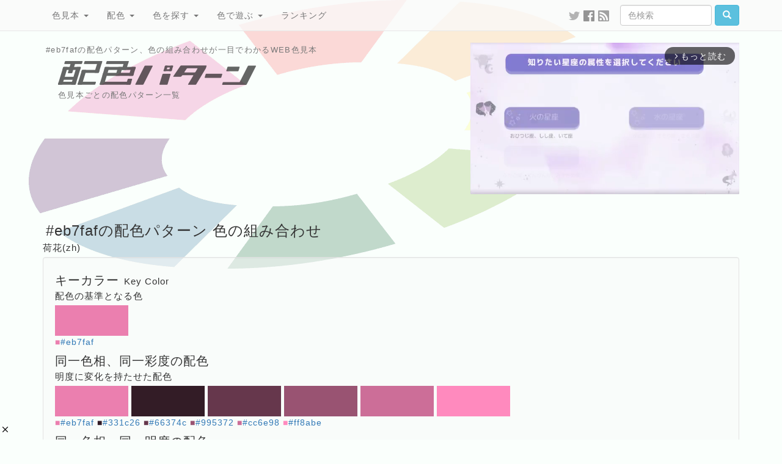

--- FILE ---
content_type: text/html; charset=UTF-8
request_url: https://www.colordic.org/colorscheme/eb7faf
body_size: 7368
content:
<!DOCTYPE html>
<html lang="ja">
<head>
	<meta charset="utf-8">
	<meta http-equiv="X-UA-Compatible" content="IE=edge">
	<meta name="viewport" content="width=1000">
	<meta name="description" content="#eb7fafの配色パターン、色の組み合わせが一目でわかるWEB色見本">
	<meta name="keywords" content="配色,色,パターン,カラーコード,color,scheme,#eb7faf,荷花(zh)">
	<meta name="twitter:card" content="summary_large_image">
	<meta name="twitter:site" content="@iromihon">
	<meta name="twitter:title" content="#eb7fafの配色パターン 色の組み合わせ- 原色大辞典">
	<meta name="twitter:description" content="#eb7fafの配色パターン、色の組み合わせが一目でわかるWEB色見本">
	<meta name="twitter:image" content="https://www.colordic.org/image/scheme/eb7faf.png">
	<meta name="twitter:url" content="https://www.colordic.org/colorscheme/eb7faf">
	<meta property="og:title" content="#eb7fafの配色パターン 色の組み合わせ- 原色大辞典">
	<meta property="og:type" content="website">
	<meta property="og:description" content="#eb7fafの配色パターン、色の組み合わせが一目でわかるWEB色見本">
	<meta property="og:image" content="https://www.colordic.org/image/scheme/eb7faf.png">
	<meta property="og:url" content="https://www.colordic.org/colorscheme/eb7faf">
	<meta property="og:site_name" content="原色大辞典">
	<meta property="fb:app_id" content="246740142027253">
	<meta name="application-name" content="Web色見本 原色大辞典">
	<meta name="csrf-token" content="i7mS6NSyjcnqxINV5MVzUkRRxYPgc5yQ6PEtGFug">
	<link type="image/x-icon" rel="shortcut icon" href="https://www.colordic.org/assets/img/favicon.ico?1684143297">
	<link type="application/rss+xml" rel="alternate" href="https://www.colordic.org/rss">
	<link href="https://cdnjs.cloudflare.com/ajax/libs/font-awesome/4.4.0/css/font-awesome.min.css" rel='stylesheet' type='text/css'>
	<link href="https://maxcdn.bootstrapcdn.com/bootstrap/3.4.1/css/bootstrap.min.css" rel="stylesheet">
	<link media="print" type="text/css" rel="stylesheet" href="https://www.colordic.org/assets/css/print.min.css?1684143297">
	<link type="text/css" rel="stylesheet" href="https://www.colordic.org/assets/css/option.min.css?1684143297">
	<title>#eb7fafの配色パターン 色の組み合わせ- 原色大辞典</title>
	<style type="text/css">
		body {
			background-color: #fafffc;
		}
	</style>
	<script type="text/javascript" src="https://www.colordic.org/assets/js/ie-emulation-modes-warning.min.js?1684143297"></script>
	<!--[if lt IE 9]>
	<script type="text/javascript" src="https://www.colordic.org/assets/js/ie8-responsive-file-warning.min.js?1684143297"></script>
	<script type="text/javascript" src="https://cdnjs.cloudflare.com/ajax/libs/html5shiv/3.7.3/html5shiv.min.js"></script>
	<script type="text/javascript" src="https://cdnjs.cloudflare.com/ajax/libs/respond.js/1.4.2/respond.min.js"></script>
	<![endif]-->
	<!-- Google Tag Manager -->
	<script>
		(function(w, d, s, l, i) {
			w[l] = w[l] || [];
			w[l].push({
				'gtm.start': new Date().getTime(),
				event: 'gtm.js'
			});
			var f = d.getElementsByTagName(s)[0],
				j = d.createElement(s),
				dl = l != 'dataLayer' ? '&l=' + l : '';
			j.async = true;
			j.src =
				'https://www.googletagmanager.com/gtm.js?id=' + i + dl;
			f.parentNode.insertBefore(j, f);
		})(window, document, 'script', 'dataLayer', 'GTM-WX6HFDP7');
	</script>
	<!-- End Google Tag Manager -->
	
	<script async src="https://imp-adedge.i-mobile.co.jp/smarttags/ATCEmWLcA0KV0rDzMUWIZw.js"></script>
	<script async src="https://securepubads.g.doubleclick.net/tag/js/gpt.js" crossorigin="anonymous"></script>
	<script>
		window.googletag = window.googletag || {
			cmd: []
		};
		googletag.cmd.push(function() {
			// インタースティシャル広告スロット定義
			// const interstitialSlot = googletag.defineOutOfPageSlot('/23322775308/color_pc_interstitial', googletag.enums.OutOfPageFormat.INTERSTITIAL);
			// if (interstitialSlot) {
			// 	interstitialSlot.addService(googletag.pubads());
			// 	interstitialSlot.setConfig({
			// 		interstitial: {
			// 			triggers: {
			// 				navBar: true,
			// 				unhideWindow: true,
			// 			},
			// 		},
			// 	});
			// }
			// 通常の広告スロット定義
			// googletag.defineSlot('/23322775308/color_pc_index_header', [336, 280], 'div-gpt-ad-1760538895658-0').addService(googletag.pubads());
			googletag.defineSlot('/23322775308/color_pc_index_footer_01', [336, 280], 'div-gpt-ad-1760540201288-0').addService(googletag.pubads());
			googletag.defineSlot('/23322775308/color_pc_index_footer_02', [336, 280], 'div-gpt-ad-1760540410111-0').addService(googletag.pubads());
			if (window.innerWidth >= 1200) {
				googletag.defineSlot('/23322775308/color_pc_index_footer_03', [336, 280], 'div-gpt-ad-1760540523794-0').addService(googletag.pubads());
			}
			// GPT設定の有効化
			googletag.pubads().enableSingleRequest();
			googletag.enableServices();
		});
	</script>
</head>

<body>
	<nav class="navbar navbar-default navbar-fixed-top">
	<div class="container">
		<div class="navbar-header">
			<button type="button" class="navbar-toggle collapsed" data-toggle="collapse" data-target="#navbar" aria-expanded="false" aria-controls="navbar">
				<span class="sr-only">Toggle navigation</span>
				<span class="icon-bar"></span>
				<span class="icon-bar"></span>
				<span class="icon-bar"></span>
			</button>
		</div>
		<div id="navbar" class="navbar-collapse collapse">
			<ul class="nav navbar-nav">
				<li class="dropdown">
					<a class="dropdown-toggle" data-toggle="dropdown" role="button" aria-expanded="false" href="https://www.colordic.org">色見本 <span class="caret"></span></a>
					<ul class="dropdown-menu" role="menu">
						<li><a title="ブラウザで名前が定義されている140色の色名と16進数" href="https://www.colordic.org">原色大辞典</a></li>
						<li><a title="日本の伝統色465色の色名と16進数" href="https://www.colordic.org/w">和色大辞典</a></li>
						<li><a title="カタカナ表記される慣用色285色の色名と16進数" href="https://www.colordic.org/y">洋色大辞典</a></li>
						<li><a title="Webセーフカラー216色の16進数" href="https://www.colordic.org/s">web216</a></li>
						<li><a title="パステルカラー300色の16進数" href="https://www.colordic.org/p">パステルカラー</a></li>
						<li><a title="ビビッドカラー300色の16進数" href="https://www.colordic.org/v">ビビッドカラー</a></li>
						<li><a title="モノトーン256色の16進数" href="https://www.colordic.org/monotone">モノトーン</a></li>
						<li><a title="地下鉄のシンボルカラーと16進数" href="https://www.colordic.org/m">メトロカラー</a></li>
						<li><a title="国鉄色54色の16進数" href="https://www.colordic.org/r">レールカラー</a></li>
						<li><a title="データベースに新規登録された300色" href="https://www.colordic.org/n">新着色</a></li>
					</ul>
				</li>
				<li class="dropdown">
					<a class="dropdown-toggle" data-toggle="dropdown" role="button" aria-expanded="false" href="https://www.colordic.org/h">配色 <span class="caret"></span></a>
					<ul class="dropdown-menu" role="menu">
						<li><a title="文字と背景の配色をチェック" href="https://www.colordic.org/h">配色大辞典</a></li>
						<li><a title="色見本ごとの配色パターン一覧" href="https://www.colordic.org/colorscheme">配色パターン</a>
						</li>
					</ul>
				</li>
				<li class="dropdown">
					<a class="dropdown-toggle" data-toggle="dropdown" role="button" aria-expanded="false" href="https://www.colordic.org/search">色を探す <span class="caret"></span></a>
					<ul class="dropdown-menu" role="menu">
						<li><a title="サイト内の色を検索" href="https://www.colordic.org/search">色検索</a></li>
						<li><a title="あなたの好きな「色」と「色」、調合します。" href="https://www.colordic.org/blend">色調合</a></li>
						<li><a title="カラーピッカーで色をさがそう" href="https://www.colordic.org/picker">カラーピッカー</a></li>
					</ul>
				</li>
				<li class="dropdown">
					<a class="dropdown-toggle" data-toggle="dropdown" role="button" aria-expanded="false" href="https://www.colordic.org/luckycolor">色で遊ぶ <span class="caret"></span></a>
					<ul class="dropdown-menu" role="menu">
						<li><a title="あなたのラッキーカラーは何色？" href="https://www.colordic.org/luckycolor">今日のラッキーカラー</a></li>
						<li><a title="あなたの好きな「色」からグラデーション、お作りします。" href="https://www.colordic.org/gradation">グラデーションメーカー</a></li>
						<li><a title="「コトバ」から「ストライプ」、お作りします。" href="https://www.colordic.org/stripe">ストライプメーカー</a></li>
						<li><a title="「コトバ」から「色」、調合します。" href="https://www.colordic.org/analyze">成分解析</a></li>
					</ul>
				</li>
				<li class=""><a title="サイト内の人気色ランキング" href="https://www.colordic.org/ranking">ランキング</a></li>
			</ul>
			<form class="navbar-form navbar-right" role="search" action="https://www.colordic.org/search" method="get">
				<div class="form-group">
					<input type="text" class="form-control" name="q" placeholder="色検索" style="width:150px">
				</div><!-- /input-group -->
				<button class="btn btn-info" type="submit"><span class="glyphicon glyphicon-search" aria-hidden="true"></span></button>
			</form>
			<ul class="nav navbar-nav navbar-right hidden1000">
				<li><a target="_blank" style="padding:15px 3px 15px 3px;" title="twitterをフォローする" href="https://twitter.com/iromihon"><img class="sns_mini_twitter_gray" src="https://www.colordic.org/assets/img/sp.png" alt="twitter" /></a></li>
				<li><a target="_blank" style="padding:15px 3px 15px 3px;" title="Facebookページ" href="https://www.facebook.com/colordic"><img class="sns_mini_fb_gray" src="https://www.colordic.org/assets/img/sp.png" alt="Facebook" /></a></li>
				<li><a target="_blank" style="padding:15px 3px 15px 3px;" title="RSSフィード" href="https://www.colordic.org/rss"><img class="sns_mini_rss_gray" src="https://www.colordic.org/assets/img/sp.png" alt="RSS" /></a></li>
			</ul>
		</div>
		<!--/.nav-collapse -->
	</div>
</nav>
	<div class="container">
	<div class="top row">
		<div class="col-sm-6">
			<h1>#eb7fafの配色パターン、色の組み合わせが一目でわかるWEB色見本</h1>
			<h2><img class="logo_scheme_detail" alt="#eb7fafの配色パターン 色の組み合わせ- 原色大辞典" src="https://www.colordic.org/assets/img/sp.png" /></h2>
			<h3>色見本ごとの配色パターン一覧</h3>
			<!--SNS-->
			<!--
			<ul class="share">
				<li class="twitter">
					<a href="https://twitter.com/share?url=https%3A%2F%2Fwww.colordic.org%2Fcolorscheme%2Feb7faf&amp;text=%23eb7faf%E3%81%AE%E9%85%8D%E8%89%B2%E3%83%91%E3%82%BF%E3%83%BC%E3%83%B3%20%E8%89%B2%E3%81%AE%E7%B5%84%E3%81%BF%E5%90%88%E3%82%8F%E3%81%9B-%20%E5%8E%9F%E8%89%B2%E5%A4%A7%E8%BE%9E%E5%85%B8" onclick="window.open(this.href, 'TWwindow', 'width=650, height=450, menubar=no, toolbar=no, scrollbars=yes'); return false;"><img class="sns_twitter" alt="Twitterでシェア" src="https://www.colordic.org/assets/img/sp.png" /></a>
				</li>
				<li class="facebook">
					<a href="https://www.facebook.com/share.php?u=https://www.colordic.org/colorscheme/eb7faf" rel=”nofollow” onclick="window.open(this.href, 'FBwindow', 'width=650, height=450, menubar=no, toolbar=no, scrollbars=yes'); return false;"><img class="sns_fb" alt="Facebookでシェア" src="https://www.colordic.org/assets/img/sp.png" /></a>
				</li>
				<li class="hatena">
					<a href="https://b.hatena.ne.jp/entry/https://www.colordic.org/colorscheme/eb7faf" rel=”nofollow” class="hatena-bookmark-button" data-hatena-bookmark-layout="simple" title="#eb7fafの配色パターン 色の組み合わせ- 原色大辞典"><img class="sns_hatena" alt="はてなブックマークに追加" src="https://www.colordic.org/assets/img/sp.png" /></a>
					<script type="text/javascript" src="https://b.st-hatena.com/js/bookmark_button.js" charset="utf-8" async="async"></script>
				</li>
				<li class="pocket">
					<a href="https://getpocket.com/edit?url=https://www.colordic.org/colorscheme/eb7faf&title=#eb7fafの配色パターン 色の組み合わせ- 原色大辞典 rel=”nofollow” onclick=" window.open(this.href, 'PKwindow' , 'width=650, height=450, menubar=no, toolbar=no, scrollbars=yes' ); return false;"><img class="sns_pocket" alt="Pocketに追加" src="https://www.colordic.org/assets/img/sp.png" /></a>
				</li>
			</ul>
		-->
			<!--INFO-->
			<!--p class="info"><strong><a href="https://twitter.com/iromihon/status/1174572609846927360">原色大辞典の色見本から好きな色をツイートしよう！</a></strong></p-->
			<!--p class="info"><strong><a href="https://www.colordic.org/luckycolorsfor/2020">あなたの2020年のラッキーカラーは何色？</a></strong></p-->
		</div>
		<div class="col-sm-6">
			<!-- /23322775308/color_pc_index_header -->

<div style="width:440px;height:280px" class="pull-right">
	<div class="gliaplayer-container" data-slot="colordic_desktop"></div>
	<script src="https://player.gliacloud.com/player/colordic_desktop" async></script>
</div>
		</div>
	</div>
</div>
		<div class="container">
		<div class="colorscheme2">
			<h1>#eb7fafの配色パターン 色の組み合わせ</h1>
			<h3>荷花(zh)</h3>
			<div class="well">
				
															<h2>キーカラー<span>Key Color</span></h2>
						<h3>配色の基準となる色</h3>
													<a href="https://www.colordic.org/colorscheme/eb7faf"><img style="background:#eb7faf" src="https://www.colordic.org/assets/img/sp.png"></a>
												<p>
															<span style="color:#eb7faf">■</span><a href="https://www.colordic.org/colorsample/eb7faf">#eb7faf</a>
													</p>
											<h2>同一色相、同一彩度の配色<span></span></h2>
						<h3>明度に変化を持たせた配色</h3>
													<a href="https://www.colordic.org/colorscheme/eb7faf"><img style="background:#eb7faf" src="https://www.colordic.org/assets/img/sp.png"></a>
													<a href="https://www.colordic.org/colorscheme/331c26"><img style="background:#331c26" src="https://www.colordic.org/assets/img/sp.png"></a>
													<a href="https://www.colordic.org/colorscheme/66374c"><img style="background:#66374c" src="https://www.colordic.org/assets/img/sp.png"></a>
													<a href="https://www.colordic.org/colorscheme/995372"><img style="background:#995372" src="https://www.colordic.org/assets/img/sp.png"></a>
													<a href="https://www.colordic.org/colorscheme/cc6e98"><img style="background:#cc6e98" src="https://www.colordic.org/assets/img/sp.png"></a>
													<a href="https://www.colordic.org/colorscheme/ff8abe"><img style="background:#ff8abe" src="https://www.colordic.org/assets/img/sp.png"></a>
												<p>
															<span style="color:#eb7faf">■</span><a href="https://www.colordic.org/colorsample/eb7faf">#eb7faf</a>
															<span style="color:#331c26">■</span><a href="https://www.colordic.org/colorsample/331c26">#331c26</a>
															<span style="color:#66374c">■</span><a href="https://www.colordic.org/colorsample/66374c">#66374c</a>
															<span style="color:#995372">■</span><a href="https://www.colordic.org/colorsample/995372">#995372</a>
															<span style="color:#cc6e98">■</span><a href="https://www.colordic.org/colorsample/cc6e98">#cc6e98</a>
															<span style="color:#ff8abe">■</span><a href="https://www.colordic.org/colorsample/ff8abe">#ff8abe</a>
													</p>
											<h2>同一色相、同一明度の配色<span></span></h2>
						<h3>彩度に変化を持たせた配色</h3>
													<a href="https://www.colordic.org/colorscheme/eb7faf"><img style="background:#eb7faf" src="https://www.colordic.org/assets/img/sp.png"></a>
													<a href="https://www.colordic.org/colorscheme/ebbcd1"><img style="background:#ebbcd1" src="https://www.colordic.org/assets/img/sp.png"></a>
													<a href="https://www.colordic.org/colorscheme/eb8db7"><img style="background:#eb8db7" src="https://www.colordic.org/assets/img/sp.png"></a>
													<a href="https://www.colordic.org/colorscheme/eb5e9d"><img style="background:#eb5e9d" src="https://www.colordic.org/assets/img/sp.png"></a>
													<a href="https://www.colordic.org/colorscheme/eb2f83"><img style="background:#eb2f83" src="https://www.colordic.org/assets/img/sp.png"></a>
													<a href="https://www.colordic.org/colorscheme/eb006a"><img style="background:#eb006a" src="https://www.colordic.org/assets/img/sp.png"></a>
												<p>
															<span style="color:#eb7faf">■</span><a href="https://www.colordic.org/colorsample/eb7faf">#eb7faf</a>
															<span style="color:#ebbcd1">■</span><a href="https://www.colordic.org/colorsample/ebbcd1">#ebbcd1</a>
															<span style="color:#eb8db7">■</span><a href="https://www.colordic.org/colorsample/eb8db7">#eb8db7</a>
															<span style="color:#eb5e9d">■</span><a href="https://www.colordic.org/colorsample/eb5e9d">#eb5e9d</a>
															<span style="color:#eb2f83">■</span><a href="https://www.colordic.org/colorsample/eb2f83">#eb2f83</a>
															<span style="color:#eb006a">■</span><a href="https://www.colordic.org/colorsample/eb006a">#eb006a</a>
													</p>
											<h2>コンプリメンタリー配色<span>Complementary</span></h2>
						<h3>色相環の正反対にある色同士の配色</h3>
													<a href="https://www.colordic.org/colorscheme/eb7faf"><img style="background:#eb7faf" src="https://www.colordic.org/assets/img/sp.png"></a>
													<a href="https://www.colordic.org/colorscheme/7febba"><img style="background:#7febba" src="https://www.colordic.org/assets/img/sp.png"></a>
												<p>
															<span style="color:#eb7faf">■</span><a href="https://www.colordic.org/colorsample/eb7faf">#eb7faf</a>
															<span style="color:#7febba">■</span><a href="https://www.colordic.org/colorsample/7febba">#7febba</a>
													</p>
											<h2>トライアド配色<span>Triads</span></h2>
						<h3>色相環を正三角形で3等分した位置にある3色の配色</h3>
													<a href="https://www.colordic.org/colorscheme/eb7faf"><img style="background:#eb7faf" src="https://www.colordic.org/assets/img/sp.png"></a>
													<a href="https://www.colordic.org/colorscheme/afeb7f"><img style="background:#afeb7f" src="https://www.colordic.org/assets/img/sp.png"></a>
													<a href="https://www.colordic.org/colorscheme/7fafeb"><img style="background:#7fafeb" src="https://www.colordic.org/assets/img/sp.png"></a>
												<p>
															<span style="color:#eb7faf">■</span><a href="https://www.colordic.org/colorsample/eb7faf">#eb7faf</a>
															<span style="color:#afeb7f">■</span><a href="https://www.colordic.org/colorsample/afeb7f">#afeb7f</a>
															<span style="color:#7fafeb">■</span><a href="https://www.colordic.org/colorsample/7fafeb">#7fafeb</a>
													</p>
											<h2>アナロガス配色<span>Analogous</span></h2>
						<h3>色相環で隣り合う色を組み合わせた配色</h3>
													<a href="https://www.colordic.org/colorscheme/ba7feb"><img style="background:#ba7feb" src="https://www.colordic.org/assets/img/sp.png"></a>
													<a href="https://www.colordic.org/colorscheme/eb7faf"><img style="background:#eb7faf" src="https://www.colordic.org/assets/img/sp.png"></a>
													<a href="https://www.colordic.org/colorscheme/ebba7f"><img style="background:#ebba7f" src="https://www.colordic.org/assets/img/sp.png"></a>
												<p>
															<span style="color:#ba7feb">■</span><a href="https://www.colordic.org/colorsample/ba7feb">#ba7feb</a>
															<span style="color:#eb7faf">■</span><a href="https://www.colordic.org/colorsample/eb7faf">#eb7faf</a>
															<span style="color:#ebba7f">■</span><a href="https://www.colordic.org/colorsample/ebba7f">#ebba7f</a>
													</p>
											<h2>スプリット・コンプリメンタリー配色<span>Split Complementary</span></h2>
						<h3>基準色とその補色の類似色を使った配色</h3>
													<a href="https://www.colordic.org/colorscheme/eb7faf"><img style="background:#eb7faf" src="https://www.colordic.org/assets/img/sp.png"></a>
													<a href="https://www.colordic.org/colorscheme/7feb84"><img style="background:#7feb84" src="https://www.colordic.org/assets/img/sp.png"></a>
													<a href="https://www.colordic.org/colorscheme/7fe5eb"><img style="background:#7fe5eb" src="https://www.colordic.org/assets/img/sp.png"></a>
												<p>
															<span style="color:#eb7faf">■</span><a href="https://www.colordic.org/colorsample/eb7faf">#eb7faf</a>
															<span style="color:#7feb84">■</span><a href="https://www.colordic.org/colorsample/7feb84">#7feb84</a>
															<span style="color:#7fe5eb">■</span><a href="https://www.colordic.org/colorsample/7fe5eb">#7fe5eb</a>
													</p>
											<h2>テトラード配色(長方形)<span>Tetrad</span></h2>
						<h3>色相環を長方形に4分した位置にある4色の配色</h3>
													<a href="https://www.colordic.org/colorscheme/eb7faf"><img style="background:#eb7faf" src="https://www.colordic.org/assets/img/sp.png"></a>
													<a href="https://www.colordic.org/colorscheme/afeb7f"><img style="background:#afeb7f" src="https://www.colordic.org/assets/img/sp.png"></a>
													<a href="https://www.colordic.org/colorscheme/7febba"><img style="background:#7febba" src="https://www.colordic.org/assets/img/sp.png"></a>
													<a href="https://www.colordic.org/colorscheme/ba7feb"><img style="background:#ba7feb" src="https://www.colordic.org/assets/img/sp.png"></a>
												<p>
															<span style="color:#eb7faf">■</span><a href="https://www.colordic.org/colorsample/eb7faf">#eb7faf</a>
															<span style="color:#afeb7f">■</span><a href="https://www.colordic.org/colorsample/afeb7f">#afeb7f</a>
															<span style="color:#7febba">■</span><a href="https://www.colordic.org/colorsample/7febba">#7febba</a>
															<span style="color:#ba7feb">■</span><a href="https://www.colordic.org/colorsample/ba7feb">#ba7feb</a>
													</p>
											<h2>テトラード配色(正方形)<span>Tetrad</span></h2>
						<h3>色相環を正方形に4等分した位置にある4色の配色</h3>
													<a href="https://www.colordic.org/colorscheme/eb7faf"><img style="background:#eb7faf" src="https://www.colordic.org/assets/img/sp.png"></a>
													<a href="https://www.colordic.org/colorscheme/e5eb7f"><img style="background:#e5eb7f" src="https://www.colordic.org/assets/img/sp.png"></a>
													<a href="https://www.colordic.org/colorscheme/7febba"><img style="background:#7febba" src="https://www.colordic.org/assets/img/sp.png"></a>
													<a href="https://www.colordic.org/colorscheme/847feb"><img style="background:#847feb" src="https://www.colordic.org/assets/img/sp.png"></a>
												<p>
															<span style="color:#eb7faf">■</span><a href="https://www.colordic.org/colorsample/eb7faf">#eb7faf</a>
															<span style="color:#e5eb7f">■</span><a href="https://www.colordic.org/colorsample/e5eb7f">#e5eb7f</a>
															<span style="color:#7febba">■</span><a href="https://www.colordic.org/colorsample/7febba">#7febba</a>
															<span style="color:#847feb">■</span><a href="https://www.colordic.org/colorsample/847feb">#847feb</a>
													</p>
											<h2>ペンタード配色<span>Pentad</span></h2>
						<h3>色相環を正五角形で5等分した位置にある5色の配色</h3>
													<a href="https://www.colordic.org/colorscheme/eb7faf"><img style="background:#eb7faf" src="https://www.colordic.org/assets/img/sp.png"></a>
													<a href="https://www.colordic.org/colorscheme/ebd07f"><img style="background:#ebd07f" src="https://www.colordic.org/assets/img/sp.png"></a>
													<a href="https://www.colordic.org/colorscheme/84eb7f"><img style="background:#84eb7f" src="https://www.colordic.org/assets/img/sp.png"></a>
													<a href="https://www.colordic.org/colorscheme/7fdaeb"><img style="background:#7fdaeb" src="https://www.colordic.org/assets/img/sp.png"></a>
													<a href="https://www.colordic.org/colorscheme/a47feb"><img style="background:#a47feb" src="https://www.colordic.org/assets/img/sp.png"></a>
												<p>
															<span style="color:#eb7faf">■</span><a href="https://www.colordic.org/colorsample/eb7faf">#eb7faf</a>
															<span style="color:#ebd07f">■</span><a href="https://www.colordic.org/colorsample/ebd07f">#ebd07f</a>
															<span style="color:#84eb7f">■</span><a href="https://www.colordic.org/colorsample/84eb7f">#84eb7f</a>
															<span style="color:#7fdaeb">■</span><a href="https://www.colordic.org/colorsample/7fdaeb">#7fdaeb</a>
															<span style="color:#a47feb">■</span><a href="https://www.colordic.org/colorsample/a47feb">#a47feb</a>
													</p>
											<h2>ヘクサード配色<span>Hexad</span></h2>
						<h3>色相環を正六角形で6等分した位置にある6色の配色</h3>
													<a href="https://www.colordic.org/colorscheme/eb7faf"><img style="background:#eb7faf" src="https://www.colordic.org/assets/img/sp.png"></a>
													<a href="https://www.colordic.org/colorscheme/ebba7f"><img style="background:#ebba7f" src="https://www.colordic.org/assets/img/sp.png"></a>
													<a href="https://www.colordic.org/colorscheme/afeb7f"><img style="background:#afeb7f" src="https://www.colordic.org/assets/img/sp.png"></a>
													<a href="https://www.colordic.org/colorscheme/7febba"><img style="background:#7febba" src="https://www.colordic.org/assets/img/sp.png"></a>
													<a href="https://www.colordic.org/colorscheme/7fafeb"><img style="background:#7fafeb" src="https://www.colordic.org/assets/img/sp.png"></a>
													<a href="https://www.colordic.org/colorscheme/ba7feb"><img style="background:#ba7feb" src="https://www.colordic.org/assets/img/sp.png"></a>
												<p>
															<span style="color:#eb7faf">■</span><a href="https://www.colordic.org/colorsample/eb7faf">#eb7faf</a>
															<span style="color:#ebba7f">■</span><a href="https://www.colordic.org/colorsample/ebba7f">#ebba7f</a>
															<span style="color:#afeb7f">■</span><a href="https://www.colordic.org/colorsample/afeb7f">#afeb7f</a>
															<span style="color:#7febba">■</span><a href="https://www.colordic.org/colorsample/7febba">#7febba</a>
															<span style="color:#7fafeb">■</span><a href="https://www.colordic.org/colorsample/7fafeb">#7fafeb</a>
															<span style="color:#ba7feb">■</span><a href="https://www.colordic.org/colorsample/ba7feb">#ba7feb</a>
													</p>
					
					
								<nav class="navi" style="text-align:right">
					<ul>
													<li><a title="#eb7fae" href="https://www.colordic.org/colorscheme/eb7fae"><span class="glyphicon glyphicon-circle-arrow-left"></span></a></li>
																			<li><a title="#eb7fb0" href="https://www.colordic.org/colorscheme/eb7fb0"><span class="glyphicon glyphicon-circle-arrow-right"></span></a></li>
												<li><a title="#ba7febの色見本" href="https://www.colordic.org/colorsample/eb7faf"><span class="glyphicon glyphicon-adjust"></span></a></li>
					</ul>
				</nav>
			</div>
		</div>
	</div>
	<div class="container">
	<div class="row">
		<div class="col-sm-12 text-center" style="white-space: nowrap">
			<div style="display:inline-block;min-width: 336px; min-height: 280px;">
	<!-- /23322775308/color_pc_index_footer_01 -->
	<div id='div-gpt-ad-1760540201288-0' style='min-width: 336px; min-height: 280px;'>
		<script>
			googletag.cmd.push(function() {
				googletag.display('div-gpt-ad-1760540201288-0');
			});
		</script>
	</div>
</div>
			<div style="display:inline-block;min-width: 336px; min-height: 280px;">
	<!-- /23322775308/color_pc_index_footer_02 -->
	<div id='div-gpt-ad-1760540410111-0' style='min-width: 336px; min-height: 280px;'>
		<script>
			googletag.cmd.push(function() {
				googletag.display('div-gpt-ad-1760540410111-0');
			});
		</script>
	</div>
</div>
			<!--1200px以下は非表示-->
			<span class="hidden1200">
				<div style="display:inline-block;min-width: 336px; min-height: 280px;">
	<!-- /23322775308/color_pc_index_footer_03 -->
	<div id='div-gpt-ad-1760540523794-0' style='min-width: 336px; min-height: 280px;'>
		<script>
			googletag.cmd.push(function() {
				googletag.display('div-gpt-ad-1760540523794-0');
			});
		</script>
	</div>
</div>
			</span>
		</div>
	</div>
</div>


<footer>
	<div class="container">
		<div class="row">
			<div class="col-sm-10">
				<h4>原色大辞典とは</h4>
				<p class="text-muted">
					原色大辞典は1997年にオープンしたネットの色見本サイトです。
					9種類の色見本と色に関する各種サービスから構成されています。
					色見本コンテンツは
					<a href="https://www.colordic.org">ブラウザで定義されているHTMLカラーネーム</a>、
					<a href="https://www.colordic.org/w">日本の伝統色</a>、
					<a href="https://www.colordic.org/y">世界の伝統色</a>、
					<a href="https://www.colordic.org/s">Webセーフカラー</a>、
					<a href="https://www.colordic.org/p">パステルカラー</a>、
					<a href="https://www.colordic.org/v">ビビッドカラー</a>、
					<a href="https://www.colordic.org/monotone">モノトーン</a>、
					<a href="https://www.colordic.org/m">地下鉄のシンボルカラー</a>、
					<a href="https://www.colordic.org/r">国鉄制定の塗装色</a>
					の9つから構成され、特に日本の伝統色は古来伝わる先人の色彩感覚を現代に伝えるものとして多くの方々から支持をいただいています。
					文字列と背景色の組み合わせを試せる<a href="https://www.colordic.org/h">配色大辞典</a>、
					規則性のある組み合わせから色を選べる<a href="https://www.colordic.org/colorscheme">配色パターン</a>。
					色見本の他にも、<a href="https://www.colordic.org/luckycolor">今日のラッキーカラー</a>、
					コトバから色を解析して調合する<a href="https://www.colordic.org/analyze">成分解析</a>、
					ストライプを生成する<a href="https://www.colordic.org/stripe">ストライプメーカー</a>、
					グラデーションを生成する<a href="https://www.colordic.org/gradation">グラデーションメーカー</a>、
					あなたの好きな色と色を調合する<a href="https://www.colordic.org/blend">色調合</a>、
					サイト内の色見本を検索する<a href="https://www.colordic.org/search">色検索</a>、
					当サイト内のアクセス情報を元に算出した<a href="https://www.colordic.org/ranking">人気色ランキング</a>
					といったオリジナルコンテンツも多数掲載しています。
					今後も色に関する新しいアプローチをユーザーの皆さまにお届けしていきます。
				</p>
			</div>
			<div class="col-sm-2">
				<h4 class="text-muted">コンテンツ</h4>
				<ul class="list-unstyled">
					<li><a title="カラーサンプルの表示履歴" href="https://www.colordic.org/history">色の履歴</a></li>
					<li><a title="サイト内の掲載色一覧" href="https://www.colordic.org/colorsample">掲載色一覧</a></li>
					<li><a title="データベースに新規登録された300色" href="https://www.colordic.org/n">新着色</a></li>
					<li><a title="よくある質問と回答" href="https://www.colordic.org/faq">よくある質問と回答</a></li>
					<li><a title="あなたのブログに色見本を" href="https://www.colordic.org/blogparts">ブログパーツ</a></li>
					<li><a title="お問い合わせ ご意見・ご要望" href="https://www.colordic.org/items">おすすめアイテム</a></li>
					<li><a title="お問い合わせ ご意見・ご要望" href="https://www.colordic.org/contact">お問い合わせ</a></li>
					<li><a target="_blank" href="https://twitter.com/iromihon">twitter</a></li>
					<li><a target="_blank" href="https://www.facebook.com/colordic">Facebook</a></li>
				</ul>
			</div>
		</div>
		<!--Amazon Showcase-->
		<!--Amazon Showcase-->
<div class="row">
	<div class="col-sm-12">
		<h4>原色大辞典のおすすめアイテム</h4>
							<div class="col-sm-2">
				<a href="http://www.amazon.co.jp/exec/obidos/ASIN/B07TJJ325X/colordicorg-22/ref=nosim/" target="_blank"><img src="https://images-na.ssl-images-amazon.com/images/I/61xfZVtAwJL._SL160_.jpg" alt="日本の色 色見本帖 シール 全360色セット" /></a><br /><a href="http://www.amazon.co.jp/exec/obidos/ASIN/B07TJJ325X/colordicorg-22/ref=nosim/" target="_blank">日本の色 色見本帖 シール 全360色セット</a>
			</div>
					<div class="col-sm-2">
				<a href="http://www.amazon.co.jp/exec/obidos/ASIN/B08QF6WDD9/colordicorg-22/ref=nosim/" target="_blank"><img src="https://images-na.ssl-images-amazon.com/images/I/61Vm094C47L._AC_SL1024_._SL160_.jpg" alt="日本の色見本帖 トレーシングフレークシール 【玉響の色】" /></a><br /><a href="http://www.amazon.co.jp/exec/obidos/ASIN/B08QF6WDD9/colordicorg-22/ref=nosim/" target="_blank">日本の色見本帖 トレーシングフレークシール 【玉響の色】</a>
			</div>
					<div class="col-sm-2">
				<a href="http://www.amazon.co.jp/exec/obidos/ASIN/B08QF7GJKL/colordicorg-22/ref=nosim/" target="_blank"><img src="https://images-na.ssl-images-amazon.com/images/I/618R1gPN2rL._AC_SX679_._SL160_.jpg" alt="日本の色見本帖 トレーシングフレークシール 【天つ神の色】" /></a><br /><a href="http://www.amazon.co.jp/exec/obidos/ASIN/B08QF7GJKL/colordicorg-22/ref=nosim/" target="_blank">日本の色見本帖 トレーシングフレークシール 【天つ神の色】</a>
			</div>
					<div class="col-sm-2">
				<a href="http://www.amazon.co.jp/exec/obidos/ASIN/B08QF5WCFK/colordicorg-22/ref=nosim/" target="_blank"><img src="https://images-na.ssl-images-amazon.com/images/I/61xamosWqKL._AC_SX679_._SL160_.jpg" alt="日本の色見本帖 トレーシングフレークシール 【姫御前の色】" /></a><br /><a href="http://www.amazon.co.jp/exec/obidos/ASIN/B08QF5WCFK/colordicorg-22/ref=nosim/" target="_blank">日本の色見本帖 トレーシングフレークシール 【姫御前の色】</a>
			</div>
					<div class="col-sm-2">
				<a href="http://www.amazon.co.jp/exec/obidos/ASIN/B0982X9KQW/colordicorg-22/ref=nosim/" target="_blank"><img src="https://images-na.ssl-images-amazon.com/images/I/6180kOgsZEL._AC_SL1000_._SL160_.jpg" alt="季節の色見本帖 シールフレーク 【立夏の色】" /></a><br /><a href="http://www.amazon.co.jp/exec/obidos/ASIN/B0982X9KQW/colordicorg-22/ref=nosim/" target="_blank">季節の色見本帖 シールフレーク 【立夏の色】</a>
			</div>
					<div class="col-sm-2">
				<a href="http://www.amazon.co.jp/exec/obidos/ASIN/B0982VZBLK/colordicorg-22/ref=nosim/" target="_blank"><img src="https://images-na.ssl-images-amazon.com/images/I/61dhNZ3rU-L._AC_SL1000_._SL160_.jpg" alt="季節の色見本帖 シールフレーク 【夏至の色】" /></a><br /><a href="http://www.amazon.co.jp/exec/obidos/ASIN/B0982VZBLK/colordicorg-22/ref=nosim/" target="_blank">季節の色見本帖 シールフレーク 【夏至の色】</a>
			</div>
			</div>
</div>
		<div class="row">
	<div class="col-sm-12">
		<h4>原色大辞典のおすすめ本</h4>
							<div class="col-sm-2">
				<a href="http://www.amazon.co.jp/exec/obidos/ASIN/475624100X/colordicorg-22/ref=nosim/" target="_blank"><img src="https://images-na.ssl-images-amazon.com/images/I/51n9BQv6lPL._SL160_.jpg" alt="日本の伝統色" /></a><br /><a href="http://www.amazon.co.jp/exec/obidos/ASIN/475624100X/colordicorg-22/ref=nosim/" target="_blank">日本の伝統色</a>
			</div>
					<div class="col-sm-2">
				<a href="http://www.amazon.co.jp/exec/obidos/ASIN/4756243207/colordicorg-22/ref=nosim/" target="_blank"><img src="https://images-na.ssl-images-amazon.com/images/I/51OG7RjTpcL._SL160_.jpg" alt="フランスの伝統色" /></a><br /><a href="http://www.amazon.co.jp/exec/obidos/ASIN/4756243207/colordicorg-22/ref=nosim/" target="_blank">フランスの伝統色</a>
			</div>
					<div class="col-sm-2">
				<a href="http://www.amazon.co.jp/exec/obidos/ASIN/4756243606/colordicorg-22/ref=nosim/" target="_blank"><img src="https://images-na.ssl-images-amazon.com/images/I/6150-YNDXxL._SL160_.jpg" alt="イタリアの伝統色" /></a><br /><a href="http://www.amazon.co.jp/exec/obidos/ASIN/4756243606/colordicorg-22/ref=nosim/" target="_blank">イタリアの伝統色</a>
			</div>
					<div class="col-sm-2">
				<a href="http://www.amazon.co.jp/exec/obidos/ASIN/475624114X/colordicorg-22/ref=nosim/" target="_blank"><img src="https://images-na.ssl-images-amazon.com/images/I/617QlLtLe2L._SL160_.jpg" alt="日本の配色" /></a><br /><a href="http://www.amazon.co.jp/exec/obidos/ASIN/475624114X/colordicorg-22/ref=nosim/" target="_blank">日本の配色</a>
			</div>
					<div class="col-sm-2">
				<a href="http://www.amazon.co.jp/exec/obidos/ASIN/4756240801/colordicorg-22/ref=nosim/" target="_blank"><img src="https://images-na.ssl-images-amazon.com/images/I/512J5gqabiL._SL160_.jpg" alt="フランスの配色" /></a><br /><a href="http://www.amazon.co.jp/exec/obidos/ASIN/4756240801/colordicorg-22/ref=nosim/" target="_blank">フランスの配色</a>
			</div>
					<div class="col-sm-2">
				<a href="http://www.amazon.co.jp/exec/obidos/ASIN/4094178716/colordicorg-22/ref=nosim/" target="_blank"><img src="https://images-na.ssl-images-amazon.com/images/I/51SkeZNbgVL._SL160_.jpg" alt="日本の269色" /></a><br /><a href="http://www.amazon.co.jp/exec/obidos/ASIN/4094178716/colordicorg-22/ref=nosim/" target="_blank">日本の269色</a>
			</div>
			</div>
</div>
		<!--Copyright-->
		<div class="row" style="margin-bottom: 300px">
			<p class="text-muted copyright">&copy; 1997-2026 colordic.org All rights reserved.</p>
		</div>
	</div>
</footer>

<div id='div-imp-smarttag-1916342-0' data-smarttag-spot='1916342'>
	<script>
		smarttag.cmd.push(function() {
			smarttag.display('div-imp-smarttag-1916342-0');
		});
	</script>
</div>
	<div id="page-top">
	<p><a id="move-page-top"><span class="glyphicon glyphicon-menu-up" aria-hidden="true"></span></a></p>
</div>
<script type="text/javascript" src="https://cdnjs.cloudflare.com/ajax/libs/jquery/3.4.1/jquery.min.js"></script>
<script type="text/javascript" src="https://www.colordic.org/assets/js/bootstrap.min.js?1684143297"></script>
<script type="text/javascript" src="https://www.colordic.org/assets/js/top.js?1684143297"></script>
<script type="text/javascript" src="https://www.colordic.org/assets/js/ie10-viewport-bug-workaround.min.js?1684143297"></script>
</body>

</html>


--- FILE ---
content_type: text/html; charset=utf-8
request_url: https://www.google.com/recaptcha/api2/aframe
body_size: 266
content:
<!DOCTYPE HTML><html><head><meta http-equiv="content-type" content="text/html; charset=UTF-8"></head><body><script nonce="uKs9Q18qcToN_4lQuU3VEA">/** Anti-fraud and anti-abuse applications only. See google.com/recaptcha */ try{var clients={'sodar':'https://pagead2.googlesyndication.com/pagead/sodar?'};window.addEventListener("message",function(a){try{if(a.source===window.parent){var b=JSON.parse(a.data);var c=clients[b['id']];if(c){var d=document.createElement('img');d.src=c+b['params']+'&rc='+(localStorage.getItem("rc::a")?sessionStorage.getItem("rc::b"):"");window.document.body.appendChild(d);sessionStorage.setItem("rc::e",parseInt(sessionStorage.getItem("rc::e")||0)+1);localStorage.setItem("rc::h",'1769117231582');}}}catch(b){}});window.parent.postMessage("_grecaptcha_ready", "*");}catch(b){}</script></body></html>

--- FILE ---
content_type: application/javascript; charset=utf-8
request_url: https://fundingchoicesmessages.google.com/f/AGSKWxWuSJ7i94xaOtlFWNaOrW42EjgiBsl2KF2yeVXZ8ygSTzAJ-QcNAVb64SigfLlHawsp-SLozuzp5UYsfbZL8POJi8fCWPrItfxSALO-6ylJE_y9RsYDKMmnAicnYBRod_J30E_gNA==?fccs=W251bGwsbnVsbCxudWxsLG51bGwsbnVsbCxudWxsLFsxNzY5MTE3MjI5LDUxOTAwMDAwMF0sbnVsbCxudWxsLG51bGwsW251bGwsWzcsMTksNiwxNV0sbnVsbCxudWxsLG51bGwsbnVsbCxudWxsLG51bGwsbnVsbCxudWxsLG51bGwsMV0sImh0dHBzOi8vd3d3LmNvbG9yZGljLm9yZy9jb2xvcnNjaGVtZS9lYjdmYWYiLG51bGwsW1s4LCJrNjFQQmptazZPMCJdLFs5LCJlbi1VUyJdLFsxNiwiWzEsMSwxXSJdLFsxOSwiMiJdLFsxNywiWzBdIl0sWzI0LCIiXSxbMjksImZhbHNlIl0sWzI4LCJbbnVsbCxbbnVsbCwxLFsxNzY5MTE3MjI5LDQ1Mjg4MTAwMF0sMF1dIl1dXQ
body_size: 164
content:
if (typeof __googlefc.fcKernelManager.run === 'function') {"use strict";this.default_ContributorServingResponseClientJs=this.default_ContributorServingResponseClientJs||{};(function(_){var window=this;
try{
var qp=function(a){this.A=_.t(a)};_.u(qp,_.J);var rp=function(a){this.A=_.t(a)};_.u(rp,_.J);rp.prototype.getWhitelistStatus=function(){return _.F(this,2)};var sp=function(a){this.A=_.t(a)};_.u(sp,_.J);var tp=_.ed(sp),up=function(a,b,c){this.B=a;this.j=_.A(b,qp,1);this.l=_.A(b,_.Pk,3);this.F=_.A(b,rp,4);a=this.B.location.hostname;this.D=_.Fg(this.j,2)&&_.O(this.j,2)!==""?_.O(this.j,2):a;a=new _.Qg(_.Qk(this.l));this.C=new _.dh(_.q.document,this.D,a);this.console=null;this.o=new _.mp(this.B,c,a)};
up.prototype.run=function(){if(_.O(this.j,3)){var a=this.C,b=_.O(this.j,3),c=_.fh(a),d=new _.Wg;b=_.hg(d,1,b);c=_.C(c,1,b);_.jh(a,c)}else _.gh(this.C,"FCNEC");_.op(this.o,_.A(this.l,_.De,1),this.l.getDefaultConsentRevocationText(),this.l.getDefaultConsentRevocationCloseText(),this.l.getDefaultConsentRevocationAttestationText(),this.D);_.pp(this.o,_.F(this.F,1),this.F.getWhitelistStatus());var e;a=(e=this.B.googlefc)==null?void 0:e.__executeManualDeployment;a!==void 0&&typeof a==="function"&&_.To(this.o.G,
"manualDeploymentApi")};var vp=function(){};vp.prototype.run=function(a,b,c){var d;return _.v(function(e){d=tp(b);(new up(a,d,c)).run();return e.return({})})};_.Tk(7,new vp);
}catch(e){_._DumpException(e)}
}).call(this,this.default_ContributorServingResponseClientJs);
// Google Inc.

//# sourceURL=/_/mss/boq-content-ads-contributor/_/js/k=boq-content-ads-contributor.ContributorServingResponseClientJs.en_US.k61PBjmk6O0.es5.O/d=1/exm=ad_blocking_detection_executable,frequency_controls_updater_executable,kernel_loader,loader_js_executable,monetization_cookie_state_migration_initialization_executable/ed=1/rs=AJlcJMztj-kAdg6DB63MlSG3pP52LjSptg/m=cookie_refresh_executable
__googlefc.fcKernelManager.run('\x5b\x5b\x5b7,\x22\x5b\x5bnull,\\\x22colordic.org\\\x22,\\\x22AKsRol9RBV_g4tBsLWPQ6Epi_De7bz2ruhfid5eoYr9wGFNPq3qHt96rATnnDMVPMZ7YMZi3M5jh-SII5lPxxBJDHqMBJBHvQibMGs0iqPAIWaot2heOFUqYAVX_W4ln377ELJehi4nf8Anb4CaqzZWZwcmdW2kWjA\\\\u003d\\\\u003d\\\x22\x5d,null,\x5b\x5bnull,null,null,\\\x22https:\/\/fundingchoicesmessages.google.com\/f\/AGSKWxWrmVDyBZOABzaqlvMwMYdilHAE9dc5v2YAQ7wvGPIx1fQINzAW7aXEf6vFtnY2kMLM4Ja_Uyc_0htNIVyoMNynnSncU6h0ThjMCcJQXadalRvQiik3l7HFoX0RPuXIcEIoR045mA\\\\u003d\\\\u003d\\\x22\x5d,null,null,\x5bnull,null,null,\\\x22https:\/\/fundingchoicesmessages.google.com\/el\/AGSKWxVbj28cx9VNoRSoax9LY0pK9QH4Fze_2ueWK8bcXXolL38fS94vKcW0fHXIuuNXFoqHXfYnfVcpN9w3Tktk6pQcyGAzvVqmDkjwtnBZd09l6KjqhoLK9bQHwsG1oLxTSEOAD4W8Zg\\\\u003d\\\\u003d\\\x22\x5d,null,\x5bnull,\x5b7,19,6,15\x5d,null,null,null,null,null,null,null,null,null,1\x5d\x5d,\x5b3,1\x5d\x5d\x22\x5d\x5d,\x5bnull,null,null,\x22https:\/\/fundingchoicesmessages.google.com\/f\/AGSKWxUzezop6zOKfnyGPuI-Tuqy0UVp1yLdIQS2-MfMxs6RqtjXLgQbdIqYuvX_20Ia1usFghQFY3i5HhDOp4FtbQpeH_d3fWlp6XksVymWsd2ZDjrm_1WJ89Tr_jeTElAmUxJ8jFS8xw\\u003d\\u003d\x22\x5d\x5d');}

--- FILE ---
content_type: application/javascript; charset=utf-8
request_url: https://fundingchoicesmessages.google.com/f/AGSKWxV6XpgGs7MwCiyZVMPCBx9oBxAP4UZtnnEN2qBt7RBJDScV9NmGbSf_xrW-RdKcIlRIsMN6wD7fjUW8f_No3H5acmAl3TArcmYuP6s4gDtz5sO75_XqXJjB-MU-EAsU80zHzXv03NiZee_hTciPzeWTPfz0qmCVdLSb5_772TEGwADNMiIsSjZZQKBM/_/sponsorad2._adrow-/sponsors_box./dfpInAngular.-content-ad-
body_size: -1288
content:
window['79abe93b-4c43-4fcb-a45f-e7099a6cff33'] = true;